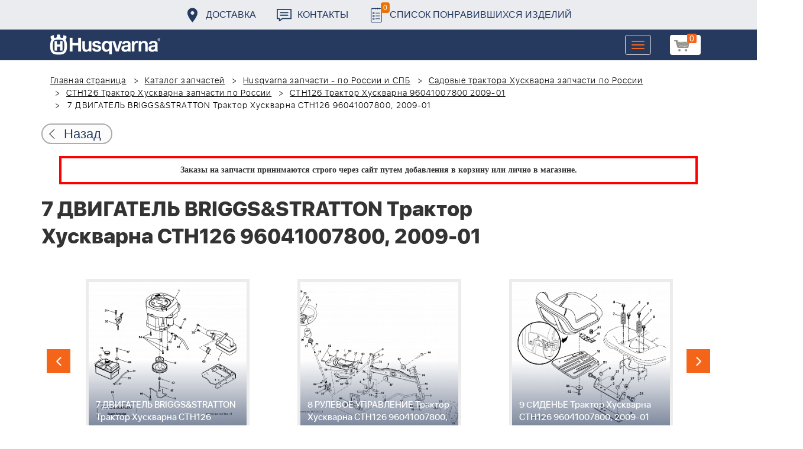

--- FILE ---
content_type: text/html; charset=UTF-8
request_url: https://benzolider.spb.ru/spare-parts/cth126-traktor-khuskvarna-96041007800-2009-01/7-dvigatel-briggs-stratton-traktor-khuskvarna-cth126-96041007800-2009-01-/
body_size: 20740
content:
<!DOCTYPE html>
<html xml:lang="ru" lang="ru">
<head>
	<meta http-equiv="X-UA-Compatible" content="IE=edge" />
	<meta name="viewport" content="user-scalable=no, initial-scale=1.0, maximum-scale=1.0, width=device-width">
	<link rel="shortcut icon" type="image/x-icon" href="/favicon.ico" />
	<meta http-equiv="Content-Type" content="text/html; charset=UTF-8" />
<meta name="robots" content="index, follow" />
<meta name="keywords" content="купить запчасти 7 ДВИГАТЕЛЬ BRIGGS&STRATTON Трактор Хускварна CTH126 96041007800, 2009-01  в спб ремонт деталировка " />
<meta name="description" content="купить запчасти 7 ДВИГАТЕЛЬ BRIGGS&STRATTON Трактор Хускварна CTH126 96041007800, 2009-01  в спб ремонт деталировка " />
<link href="/bitrix/cache/css/s1/huskvarna/kernel_main/kernel_main.css?176941094126562" type="text/css"   rel="stylesheet" />
<link href="/bitrix/css/main/font-awesome.min.css?160145620223748" type="text/css"  rel="stylesheet" />
<link href="/bitrix/cache/css/s1/huskvarna/page_289ffa2625d3de4332fa74d30b334141/page_289ffa2625d3de4332fa74d30b334141.css?17694109811844" type="text/css"   rel="stylesheet" />
<link href="/bitrix/cache/css/s1/huskvarna/template_9036d5a53ea6421db0798fa4263f750c/template_9036d5a53ea6421db0798fa4263f750c.css?1769410941322943" type="text/css"   data-template-style="true"  rel="stylesheet" />
<script type="text/javascript">if(!window.BX)window.BX={};if(!window.BX.message)window.BX.message=function(mess){if(typeof mess=='object') for(var i in mess) BX.message[i]=mess[i]; return true;};</script>
<script type="text/javascript">(window.BX||top.BX).message({'JS_CORE_LOADING':'Загрузка...','JS_CORE_NO_DATA':'- Нет данных -','JS_CORE_WINDOW_CLOSE':'Закрыть','JS_CORE_WINDOW_EXPAND':'Развернуть','JS_CORE_WINDOW_NARROW':'Свернуть в окно','JS_CORE_WINDOW_SAVE':'Сохранить','JS_CORE_WINDOW_CANCEL':'Отменить','JS_CORE_WINDOW_CONTINUE':'Продолжить','JS_CORE_H':'ч','JS_CORE_M':'м','JS_CORE_S':'с','JSADM_AI_HIDE_EXTRA':'Скрыть лишние','JSADM_AI_ALL_NOTIF':'Показать все','JSADM_AUTH_REQ':'Требуется авторизация!','JS_CORE_WINDOW_AUTH':'Войти','JS_CORE_IMAGE_FULL':'Полный размер'});</script>
<script type="text/javascript">(window.BX||top.BX).message({'LANGUAGE_ID':'ru','FORMAT_DATE':'DD.MM.YYYY','FORMAT_DATETIME':'DD.MM.YYYY HH:MI:SS','COOKIE_PREFIX':'BITRIX_SM','SERVER_TZ_OFFSET':'10800','SITE_ID':'s1','SITE_DIR':'/','USER_ID':'','SERVER_TIME':'1769729125','USER_TZ_OFFSET':'0','USER_TZ_AUTO':'Y','bitrix_sessid':'2ec2a496d4f9d1ded808dd0421a9688c'});</script>


<script type="text/javascript"  src="/bitrix/cache/js/s1/huskvarna/kernel_main/kernel_main.js?1769410941376291"></script>
<script type="text/javascript">BX.setJSList(['/bitrix/js/main/core/core.js','/bitrix/js/main/core/core_fx.js','/bitrix/js/main/core/core_ajax.js','/bitrix/js/main/json/json2.min.js','/bitrix/js/main/core/core_ls.js','/bitrix/js/main/session.js','/bitrix/js/main/core/core_window.js','/bitrix/js/main/core/core_popup.js','/bitrix/js/main/core/core_date.js','/bitrix/js/main/utils.js','/local/templates/huskvarna/components/bitrix/catalog.element/prod/script.js','/local/components/bitrix/search.title/script.js','/local/templates/huskvarna/components/bitrix/search.title/search/script.js','/local/templates/huskvarna/components/bitrix/sale.basket.basket.line/m1/script.js']); </script>
<script type="text/javascript">BX.setCSSList(['/bitrix/js/main/core/css/core.css','/bitrix/js/main/core/css/core_popup.css','/bitrix/js/main/core/css/core_date.css','/local/templates/huskvarna/components/bitrix/catalog/template2/style.css','/local/templates/huskvarna/components/bitrix/catalog.element/prod/style.css','/local/templates/huskvarna/components/bitrix/menu/topmenu/style.css','/local/templates/huskvarna/components/bitrix/search.title/search/style.css','/local/templates/huskvarna/components/bitrix/sale.basket.basket.line/m1/style.css','/local/templates/huskvarna/components/bitrix/form/price/bitrix/form.result.new/.default/style.css','/local/templates/huskvarna/css/bootstrap.min.css','/local/templates/huskvarna/css/jquery-ui.css','/local/templates/huskvarna/slick/slick.css','/local/templates/huskvarna/slick/slick-theme.css','/local/templates/huskvarna/js/fancy/jquery.fancybox.css','/local/templates/huskvarna/css/stylesheet.css','/local/templates/huskvarna/css/new-style.css']); </script>
<script type="text/javascript">
					(function () {
						"use strict";

						var counter = function ()
						{
							var cookie = (function (name) {
								var parts = ("; " + document.cookie).split("; " + name + "=");
								if (parts.length == 2) {
									try {return JSON.parse(decodeURIComponent(parts.pop().split(";").shift()));}
									catch (e) {}
								}
							})("BITRIX_CONVERSION_CONTEXT_s1");

							if (cookie && cookie.EXPIRE >= BX.message("SERVER_TIME"))
								return;

							var request = new XMLHttpRequest();
							request.open("POST", "/bitrix/tools/conversion/ajax_counter.php", true);
							request.setRequestHeader("Content-type", "application/x-www-form-urlencoded");
							request.send(
								"SITE_ID="+encodeURIComponent("s1")+
								"&sessid="+encodeURIComponent(BX.bitrix_sessid())+
								"&HTTP_REFERER="+encodeURIComponent(document.referrer)
							);
						};

						if (window.frameRequestStart === true)
							BX.addCustomEvent("onFrameDataReceived", counter);
						else
							BX.ready(counter);
					})();
				</script>



<script type="text/javascript"  src="/bitrix/cache/js/s1/huskvarna/template_a42a398116c8d1caf8de68b10cacbd5c/template_a42a398116c8d1caf8de68b10cacbd5c.js?176941094121366"></script>
<script type="text/javascript"  src="/bitrix/cache/js/s1/huskvarna/page_e50f57a98511db59be6ada2acc7c38df/page_e50f57a98511db59be6ada2acc7c38df.js?1769410981459"></script>

		<title>купить запчасти 7 ДВИГАТЕЛЬ BRIGGS&STRATTON Трактор Хускварна CTH126 96041007800, 2009-01  в спб ремонт деталировка </title>
    				    	    
</head>
<body class="header_fixed">
<div id="panel"></div>
	<header>
        <div class="header__fixe-wrap">
        <div class="header-line">
            <div class="container">
                <ul class="header-line__menu">
                    <li class="header-line__menu-item">
                        <a href="/dostavka/" class="header-line__menu-link" style="background-image: url(/local/templates/huskvarna/img/icon-marker.svg)">Доставка</a>
                    </li>
                    <li class="header-line__menu-item">
                        <a href="/kontakty/" class="header-line__menu-link" style="background-image: url(/local/templates/huskvarna/img/icon-speech.svg)">Контакты</a>
                    </li>
                    <li class="header-line__menu-item">
                        <a href="/favorites/" class="header-line__menu-link" style="background-image: url(/local/templates/huskvarna/img/icon-list.svg)"><span class="favorite-count">0</span>Список понравившихся изделий</a>
                    </li>
                </ul>
            </div>
        </div>
	
<nav class="navbar navbar-default">
  <div class="container">
  	 <div class="block-show">
  	 		<div class="container" id="title-search">
	<form action="/search-catalog/index.php">
		<input id="title-search-input" type="text" name="q" value=""  maxlength="50" autocomplete="off" />
		<input name="s" type="submit" value="Поиск" />
	</form>
	</div>

	 
	    		
<script>
	BX.ready(function(){
		new JCTitleSearch({
			'AJAX_PAGE' : '/spare-parts/cth126-traktor-khuskvarna-96041007800-2009-01/7-dvigatel-briggs-stratton-traktor-khuskvarna-cth126-96041007800-2009-01-/',
			'CONTAINER_ID': 'title-search',
			'INPUT_ID': 'title-search-input',
			'MIN_QUERY_LEN': 2
		});
	});
</script>
  	 </div>
    <div class="navbar-header">
                <div class="header_cart">
                            <script>
var bx_basketFKauiI = new BitrixSmallCart;
</script>
<div id="bx_basketFKauiI" class="bx-basket bx-opener"><!--'start_frame_cache_bx_basketFKauiI'--><a href1="/cart/" class="basket-link">
    <img src="/local/templates/huskvarna/img/basket-new.png" width="26" title="корзина" alt="корзина">
    <span class="header_cart_count">0</span>
    <!--<span class="header_cart_sum"></span>-->
</a>
<!--'end_frame_cache_bx_basketFKauiI'--></div>
<script type="text/javascript">
	bx_basketFKauiI.siteId       = 's1';
	bx_basketFKauiI.cartId       = 'bx_basketFKauiI';
	bx_basketFKauiI.ajaxPath     = '/bitrix/components/bitrix/sale.basket.basket.line/ajax.php';
	bx_basketFKauiI.templateName = 'm1';
	bx_basketFKauiI.arParams     =  {'SHOW_PRODUCTS':'Y','PATH_TO_ORDER':'/cart/','PATH_TO_BASKET':'/cart/','CACHE_TYPE':'A','HIDE_ON_BASKET_PAGES':'Y','SHOW_NUM_PRODUCTS':'Y','SHOW_TOTAL_PRICE':'Y','SHOW_EMPTY_VALUES':'Y','SHOW_PERSONAL_LINK':'N','PATH_TO_PERSONAL':'/personal/','SHOW_AUTHOR':'N','PATH_TO_REGISTER':'/login/','PATH_TO_AUTHORIZE':'/login/','PATH_TO_PROFILE':'/personal/','SHOW_DELAY':'Y','SHOW_NOTAVAIL':'Y','SHOW_IMAGE':'Y','SHOW_PRICE':'Y','SHOW_SUMMARY':'Y','POSITION_FIXED':'N','POSITION_VERTICAL':'top','POSITION_HORIZONTAL':'right','AJAX':'N','~SHOW_PRODUCTS':'Y','~PATH_TO_ORDER':'/cart/','~PATH_TO_BASKET':'/cart/','~CACHE_TYPE':'A','~HIDE_ON_BASKET_PAGES':'Y','~SHOW_NUM_PRODUCTS':'Y','~SHOW_TOTAL_PRICE':'Y','~SHOW_EMPTY_VALUES':'Y','~SHOW_PERSONAL_LINK':'N','~PATH_TO_PERSONAL':'/personal/','~SHOW_AUTHOR':'N','~PATH_TO_REGISTER':'/login/','~PATH_TO_AUTHORIZE':'/login/','~PATH_TO_PROFILE':'/personal/','~SHOW_DELAY':'Y','~SHOW_NOTAVAIL':'Y','~SHOW_IMAGE':'Y','~SHOW_PRICE':'Y','~SHOW_SUMMARY':'Y','~POSITION_FIXED':'N','~POSITION_VERTICAL':'top','~POSITION_HORIZONTAL':'right','~AJAX':'N','cartId':'bx_basketFKauiI'}; // TODO \Bitrix\Main\Web\Json::encode
	bx_basketFKauiI.closeMessage = 'Скрыть';
	bx_basketFKauiI.openMessage  = 'Раскрыть';
	bx_basketFKauiI.activate();
</script>                    </div>
	      <button type="button" class="navbar-toggle collapsed" data-toggle="collapse" data-target="#bs-example-navbar-collapse-1" aria-expanded="false">
	        <span class="sr-only">Toggle navigation</span>
	        <span class="icon-bar"></span>
	        <span class="icon-bar"></span>
	        <span class="icon-bar"></span>
	      </button>
	      <a class="navbar-brand" href="/"><div class="logo"></div></a>
	      
      
    </div>
  
    <div class="collapse navbar-collapse" id="bs-example-navbar-collapse-1">

        <div class="header_cart">
                            <script>
var bx_basketT0kNhm = new BitrixSmallCart;
</script>
<div id="bx_basketT0kNhm" class="bx-basket bx-opener"><!--'start_frame_cache_bx_basketT0kNhm'--><a href1="/cart/" class="basket-link">
    <img src="/local/templates/huskvarna/img/basket-new.png" width="26" title="корзина" alt="корзина">
    <span class="header_cart_count">0</span>
    <!--<span class="header_cart_sum"></span>-->
</a>
<!--'end_frame_cache_bx_basketT0kNhm'--></div>
<script type="text/javascript">
	bx_basketT0kNhm.siteId       = 's1';
	bx_basketT0kNhm.cartId       = 'bx_basketT0kNhm';
	bx_basketT0kNhm.ajaxPath     = '/bitrix/components/bitrix/sale.basket.basket.line/ajax.php';
	bx_basketT0kNhm.templateName = 'm1';
	bx_basketT0kNhm.arParams     =  {'SHOW_PRODUCTS':'Y','PATH_TO_ORDER':'/cart/','PATH_TO_BASKET':'/cart/','CACHE_TYPE':'A','HIDE_ON_BASKET_PAGES':'Y','SHOW_NUM_PRODUCTS':'Y','SHOW_TOTAL_PRICE':'Y','SHOW_EMPTY_VALUES':'Y','SHOW_PERSONAL_LINK':'N','PATH_TO_PERSONAL':'/personal/','SHOW_AUTHOR':'N','PATH_TO_REGISTER':'/login/','PATH_TO_AUTHORIZE':'/login/','PATH_TO_PROFILE':'/personal/','SHOW_DELAY':'Y','SHOW_NOTAVAIL':'Y','SHOW_IMAGE':'Y','SHOW_PRICE':'Y','SHOW_SUMMARY':'Y','POSITION_FIXED':'N','POSITION_VERTICAL':'top','POSITION_HORIZONTAL':'right','AJAX':'N','~SHOW_PRODUCTS':'Y','~PATH_TO_ORDER':'/cart/','~PATH_TO_BASKET':'/cart/','~CACHE_TYPE':'A','~HIDE_ON_BASKET_PAGES':'Y','~SHOW_NUM_PRODUCTS':'Y','~SHOW_TOTAL_PRICE':'Y','~SHOW_EMPTY_VALUES':'Y','~SHOW_PERSONAL_LINK':'N','~PATH_TO_PERSONAL':'/personal/','~SHOW_AUTHOR':'N','~PATH_TO_REGISTER':'/login/','~PATH_TO_AUTHORIZE':'/login/','~PATH_TO_PROFILE':'/personal/','~SHOW_DELAY':'Y','~SHOW_NOTAVAIL':'Y','~SHOW_IMAGE':'Y','~SHOW_PRICE':'Y','~SHOW_SUMMARY':'Y','~POSITION_FIXED':'N','~POSITION_VERTICAL':'top','~POSITION_HORIZONTAL':'right','~AJAX':'N','cartId':'bx_basketT0kNhm'}; // TODO \Bitrix\Main\Web\Json::encode
	bx_basketT0kNhm.closeMessage = 'Скрыть';
	bx_basketT0kNhm.openMessage  = 'Раскрыть';
	bx_basketT0kNhm.activate();
</script>                    </div>
      <ul class="nav navbar-nav navbar-right">

	
		<li class=""><a href="/" class="">Запчасти</a></li>
		
			<li><a class="drop-links" href="/husqvarna/">Продукция</a></li>
		<div class="spoiler">
			<div class="container">
			<div class="bx_sitemap"><ul class="bx_sitemap_ul">
	<li  class="col-md-4" id="bx_1847241719_118">
                                <span class="icon">&#57364;</span>
                                <a href="/husqvarna/kultivatory_husqvarna/">Культиваторы Husqvarna</a></li>
	<li  class="col-md-4" id="bx_1847241719_96">
                                <span class="icon">&#57362;</span>
                                <a href="/husqvarna/benzopily_husqvarna/">Бензопилы Husqvarna</a></li>
	<li  class="col-md-4" id="bx_1847241719_106">
                                <span class="icon">&#57360;</span>
                                <a href="/husqvarna/benzinovye_vozdukhoduvy_husqvarna/">Бензиновые воздуходувы Husqvarna</a></li>
	<li  class="col-md-4" id="bx_1847241719_112">
                                <span class="icon">&#57374;</span>
                                <a href="/husqvarna/gazonokosilki_benzinovye_husqvarna/">Газонокосилки Husqvarna</a></li>
	<li  class="col-md-4" id="bx_1847241719_122">
                                <span class="icon">&#57380;</span>
                                <a href="/husqvarna/raydery_husqvarna/">Райдеры Husqvarna</a></li>
	<li  class="col-md-4" id="bx_1847241719_124">
                                <span class="icon">&#57370;</span>
                                <a href="/husqvarna/sadovye_traktory_husqvarna/">Садовые тракторы Husqvarna</a></li>
	<li  class="col-md-4" id="bx_1847241719_102">
                                <span class="icon">&#57388;</span>
                                <a href="/husqvarna/benzinovye_trimmery_i_kustorezy_husqvarna/">Триммеры и кусторезы Husqvarna</a></li>
	<li  class="col-md-4" id="bx_1847241719_100">
                                <span class="icon">&#57358;</span>
                                <a href="/husqvarna/akkumulyatornaya_i_elektricheskaya_tekhnika_husqvarna/">Аккумуляторная техника Husqvarna</a></li>
	<li  class="col-md-4" id="bx_1847241719_126">
                                <span class="icon">&#57381;</span>
                                <a href="/husqvarna/gazonokosilki_roboty_automower/">Газонокосилки Роботы Automower</a></li>
	<li  class="col-md-4" id="bx_1847241719_98">
                                <span class="icon">&#57376;</span>
                                <a href="/husqvarna/vysotorezy_husqvarna/">Высоторезы Husqvarna</a></li>
	<li  class="col-md-4" id="bx_1847241719_114">
                                <span class="icon">&#57365;</span>
                                <a href="/husqvarna/aerator_skarifikator_gazona/">Аэратор - Скарификатор газона</a></li>
	<li  class="col-md-4" id="bx_1847241719_120">
                                <span class="icon">&#57382;</span>
                                <a href="/husqvarna/snegouborshchiki_husqvarna/">Снегоуборщики Husqvarna</a></li>
	<li  class="col-md-4" id="bx_1847241719_104">
                                <span class="icon">&#57371;</span>
                                <a href="/husqvarna/sadovye_benzonozhnitsy_husqvarna/">Садовые бензоножницы Husqvarna</a></li>
	<li  class="col-md-4" id="bx_1847241719_163">
                                <span class="icon">&#57355;</span>
                                <a href="/husqvarna/raskhodnye_materialy_i_aksessuary/">Расходные материалы и аксессуары</a></li>
	<li  class="col-md-4" id="bx_1847241719_1067">
                                <span class="icon"><img src="/upload/uf/bd8/bd8b9772b1b8cf16aecefec2fd641d29.png" style="vertical-align:baseline;" /></span>
                                <a href="/husqvarna/generatory_i_elektrostantsii_husqvarna/">Генераторы и электростанции</a></li>
	<li  class="col-md-4" id="bx_1847241719_108">
                                <span class="icon">&#57378;</span>
                                <a href="/husqvarna/moyki_vysokogo_davleniya_husqvarna/">Мойки высокого давления Husqvarna</a></li>
	<li  class="col-md-4" id="bx_1847241719_384">
                                <span class="icon"><img src="/upload/uf/167/167ff0f4c633d40d1f620739e8551128.png" style="vertical-align:baseline;" /></span>
                                <a href="/husqvarna/motopompy_husqvarna_produktsiya/">Мотопомпы Husqvarna</a></li>
	<li  class="col-md-4" id="bx_1847241719_1068">
                                <span class="icon"><img src="/upload/uf/eff/eff9d7aae1ae6b25edfc9f058312da0d.png" style="vertical-align:baseline;" /></span>
                                <a href="/husqvarna/pylesosy_khuskvarna_/">Пылесосы Хускварна</a></li>
	<li  class="col-md-4" id="bx_1847241719_575">
                                <span class="icon">&#57377;</span>
                                <a href="/husqvarna/rezchiki_shvov_husqvarna/">Резчики швов Husqvarna</a></li>
	<li  class="col-md-4" id="bx_1847241719_191">
                                <span class="icon">&#57389;</span>
                                <a href="/husqvarna/spetsodezhda_dlya_raboty_s_instrumentom/">Спецодежда для работы с инструментом</a></li>
	<li  class="col-md-4" id="bx_1847241719_185">
                                <span class="icon">&#57357;</span>
                                <a href="/husqvarna/topory/">Топоры</a></li>
</ul>
<div style="clear: both;"></div></div>


			</div>
		</div>
		
			<li class=""><a href="/kontakty/">Контакты</a></li>
		
			<li class=""><a href="/servis/">Сервис</a></li>
		
			<li class=""><a href="/help/">Помощь</a></li>
		
			<li class=""><a href="/usloviya-pokupki/">Условия покупки</a></li>
		
			<li class=""><a href="/sale/">Акции</a></li>
		
			<li class="desktop-hidden"><a href="/dostavka/">Доставка</a></li>
		
			<li class="desktop-hidden"><a href="/kontakty/">Контакты</a></li>
		
     </ul> 
    </div>

  </div>
</nav>




         </div>


	</header>

<ul class="catalog-side-menu catalog-side-menu--biggest-screen">
    <li class="catalog-side-menu__item">
        <a href="/husqvarna/kultivatory_husqvarna/" class="catalog-side-menu__link" title="Культиваторы Husqvarna">
                            &#57364;                    </a>
    </li>
                  <li class="catalog-side-menu__item">
        <a href="/husqvarna/benzopily_husqvarna/" class="catalog-side-menu__link" title="Бензопилы Husqvarna">
                            &#57362;                    </a>
    </li>
                  <li class="catalog-side-menu__item">
        <a href="/husqvarna/benzinovye_vozdukhoduvy_husqvarna/" class="catalog-side-menu__link" title="Бензиновые воздуходувы Husqvarna">
                            &#57360;                    </a>
    </li>
                  <li class="catalog-side-menu__item">
        <a href="/husqvarna/gazonokosilki_benzinovye_husqvarna/" class="catalog-side-menu__link" title="Газонокосилки Husqvarna">
                            &#57374;                    </a>
    </li>
                  <li class="catalog-side-menu__item">
        <a href="/husqvarna/raydery_husqvarna/" class="catalog-side-menu__link" title="Райдеры Husqvarna">
                            &#57380;                    </a>
    </li>
                  <li class="catalog-side-menu__item">
        <a href="/husqvarna/sadovye_traktory_husqvarna/" class="catalog-side-menu__link" title="Садовые тракторы Husqvarna">
                            &#57370;                    </a>
    </li>
                  <li class="catalog-side-menu__item">
        <a href="/husqvarna/benzinovye_trimmery_i_kustorezy_husqvarna/" class="catalog-side-menu__link" title="Триммеры и кусторезы Husqvarna">
                            &#57388;                    </a>
    </li>
                  <li class="catalog-side-menu__item">
        <a href="/husqvarna/akkumulyatornaya_i_elektricheskaya_tekhnika_husqvarna/" class="catalog-side-menu__link" title="Аккумуляторная техника Husqvarna">
                            &#57358;                    </a>
    </li>
                  <li class="catalog-side-menu__item">
        <a href="/husqvarna/gazonokosilki_roboty_automower/" class="catalog-side-menu__link" title="Газонокосилки Роботы Automower">
                            &#57381;                    </a>
    </li>
                  <li class="catalog-side-menu__item">
        <a href="/husqvarna/vysotorezy_husqvarna/" class="catalog-side-menu__link" title="Высоторезы Husqvarna">
                            &#57376;                    </a>
    </li>
                  <li class="catalog-side-menu__item">
        <a href="/husqvarna/aerator_skarifikator_gazona/" class="catalog-side-menu__link" title="Аэратор - Скарификатор газона">
                            &#57365;                    </a>
    </li>
                  <li class="catalog-side-menu__item">
        <a href="/husqvarna/snegouborshchiki_husqvarna/" class="catalog-side-menu__link" title="Снегоуборщики Husqvarna">
                            &#57382;                    </a>
    </li>
                  <li class="catalog-side-menu__item">
        <a href="/husqvarna/sadovye_benzonozhnitsy_husqvarna/" class="catalog-side-menu__link" title="Садовые бензоножницы Husqvarna">
                            &#57371;                    </a>
    </li>
                  <li class="catalog-side-menu__item">
        <a href="/husqvarna/raskhodnye_materialy_i_aksessuary/" class="catalog-side-menu__link" title="Расходные материалы и аксессуары">
                            &#57355;                    </a>
    </li>
                  <li class="catalog-side-menu__item">
        <a href="/husqvarna/generatory_i_elektrostantsii_husqvarna/" class="catalog-side-menu__link" title="Генераторы и электростанции">
                            <img src="/upload/uf/bd8/bd8b9772b1b8cf16aecefec2fd641d29.png" style="vertical-align:baseline;" />
                    </a>
    </li>
                  <li class="catalog-side-menu__item">
        <a href="/husqvarna/moyki_vysokogo_davleniya_husqvarna/" class="catalog-side-menu__link" title="Мойки высокого давления Husqvarna">
                            &#57378;                    </a>
    </li>
                  <li class="catalog-side-menu__item">
        <a href="/husqvarna/motopompy_husqvarna_produktsiya/" class="catalog-side-menu__link" title="Мотопомпы Husqvarna">
                            <img src="/upload/uf/167/167ff0f4c633d40d1f620739e8551128.png" style="vertical-align:baseline;" />
                    </a>
    </li>
                  <li class="catalog-side-menu__item">
        <a href="/husqvarna/pylesosy_khuskvarna_/" class="catalog-side-menu__link" title="Пылесосы Хускварна">
                            <img src="/upload/uf/eff/eff9d7aae1ae6b25edfc9f058312da0d.png" style="vertical-align:baseline;" />
                    </a>
    </li>
                  <li class="catalog-side-menu__item">
        <a href="/husqvarna/rezchiki_shvov_husqvarna/" class="catalog-side-menu__link" title="Резчики швов Husqvarna">
                            &#57377;                    </a>
    </li>
                  <li class="catalog-side-menu__item">
        <a href="/husqvarna/spetsodezhda_dlya_raboty_s_instrumentom/" class="catalog-side-menu__link" title="Спецодежда для работы с инструментом">
                            &#57389;                    </a>
    </li>
                  <li class="catalog-side-menu__item">
        <a href="/husqvarna/topory/" class="catalog-side-menu__link" title="Топоры">
                            &#57357;                    </a>
    </li>
              </ul>




<link href="/bitrix/css/main/font-awesome.css?160145620228777" type="text/css" rel="stylesheet" />
<div class="container"><ol class="breadcrumb">
			<li id="bx_breadcrumb_0" itemscope="" itemtype="http://data-vocabulary.org/Breadcrumb" itemref="bx_breadcrumb_1">
		
				<a href="/" title="Главная страница" itemprop="url">
					Главная страница
				</a>
			</li>
			<li id="bx_breadcrumb_1" itemscope="" itemtype="http://data-vocabulary.org/Breadcrumb" itemprop="child" itemref="bx_breadcrumb_2">
		
				<a href="/spare-parts/" title="Каталог запчастей" itemprop="url">
					Каталог запчастей
				</a>
			</li>
			<li id="bx_breadcrumb_2" itemscope="" itemtype="http://data-vocabulary.org/Breadcrumb" itemprop="child" itemref="bx_breadcrumb_3">
		
				<a href="/spare-parts/husqvarna/" title="Husqvarna запчасти - по России и СПБ" itemprop="url">
					Husqvarna запчасти - по России и СПБ
				</a>
			</li>
			<li id="bx_breadcrumb_3" itemscope="" itemtype="http://data-vocabulary.org/Breadcrumb" itemprop="child" itemref="bx_breadcrumb_4">
		
				<a href="/spare-parts/sadovye-traktora-khuskvarna/" title="Садовые трактора Хускварна запчасти по России" itemprop="url">
					Садовые трактора Хускварна запчасти по России
				</a>
			</li>
			<li id="bx_breadcrumb_4" itemscope="" itemtype="http://data-vocabulary.org/Breadcrumb" itemprop="child" itemref="bx_breadcrumb_5">
		
				<a href="/spare-parts/cth126-traktor-khuskvarna/" title="CTH126 Трактор Хускварна запчасти по России" itemprop="url">
					CTH126 Трактор Хускварна запчасти по России
				</a>
			</li>
			<li id="bx_breadcrumb_5" itemscope="" itemtype="http://data-vocabulary.org/Breadcrumb" itemprop="child">
		
				<a href="/spare-parts/cth126-traktor-khuskvarna-96041007800-2009-01/" title="CTH126 Трактор Хускварна 96041007800 2009-01" itemprop="url">
					CTH126 Трактор Хускварна 96041007800 2009-01
				</a>
			</li>
			<li class="active">
				
				7 ДВИГАТЕЛЬ BRIGGS&STRATTON Трактор Хускварна CTH126 96041007800, 2009-01 
			</li>	</ol><div class="catalog-new__return-btn-container catalog-new__return-btn-container--element">
                    <a class="catalog-new__return-btn" onclick="history.back();return false;">
                        <span class="catalog-new__return-btn-text">Назад</span>
                    </a>
                </div></div>
<p style="border: 4px solid red; font-weight: bold; font-size: 14px; padding: 10px 30px; line-height: 20px; width: calc(100% - 200px); margin: 0px auto; text-align: center;">
 <b><span style="font-family: &quot;Arial Black&quot;, Gadget;">Заказы на запчасти принимаются строго через сайт путем добавления в корзину&nbsp;или&nbsp;лично в магазине.</span></b>
</p>
 <br>		<script>
    /*Универсальная, адаптивная карусель horizontal slider mix*/
    function changeSlideMix(obj,block,li){
        $(obj).parent().find(block+' '+li).stop(true,true);
        if($(obj).hasClass('slider-prevmix')){
            liLast=$(obj).parent().find(block+' '+li+':last');
            liLast.prependTo(liLast.parent()).css('margin-left','-'+liLast.width()+'px').animate({marginLeft:0});}
        else {
            liFirst=$(obj).parent().find(block+' '+li+':eq(0)');
            liFirst.animate({marginLeft:0-liFirst.width()},function(){
                liFirst.css('margin-left',0).appendTo(liFirst.parent());
            }); } }
    // $(document).ready(function(){
    // });
</script>
<section class="block-detalis">
    <div class="container">
        <div class="row">
            <div class="col-md-12">

                <h1>7 ДВИГАТЕЛЬ BRIGGS&STRATTON Трактор Хускварна CTH126 96041007800, 2009-01 </h1>



                
                <section class="regular slider" data-selected="6">

                                            <div>
                            <a href="/spare-parts/cth126-traktor-khuskvarna-96041007800-2009-01/1-nakleyki-traktor-khuskvarna-cth126-96041007800-2009-01-/">
                                <div class="enlargement">
                                    <img src="/upload/resize_cache/iblock/af3/310_290_2/af372355b8d0f701af7c45d1f74f10b9.png">
                                    <div class="text">1 НАКЛЕЙКИ Трактор Хускварна CTH126 96041007800, 2009-01 </div>
                                </div>
                            </a>
                            <a href="/upload/iblock/af3/af372355b8d0f701af7c45d1f74f10b9.png" class="show_full_img">Увеличить</a>
                        </div>
                                            <div>
                            <a href="/spare-parts/cth126-traktor-khuskvarna-96041007800-2009-01/2-kolesa-i-shiny-traktor-khuskvarna-cth126-96041007800-2009-01-/">
                                <div class="enlargement">
                                    <img src="/upload/resize_cache/iblock/a97/310_290_2/a975256f7d46c2d28c1531a8c872b371.png">
                                    <div class="text">2 КОЛЕСА И ШИНЫ Трактор Хускварна CTH126 96041007800, 2009-01 </div>
                                </div>
                            </a>
                            <a href="/upload/iblock/a97/a975256f7d46c2d28c1531a8c872b371.png" class="show_full_img">Увеличить</a>
                        </div>
                                            <div>
                            <a href="/spare-parts/cth126-traktor-khuskvarna-96041007800-2009-01/3-elektroskhema-traktor-khuskvarna-cth126-96041007800-2009-01-/">
                                <div class="enlargement">
                                    <img src="/upload/resize_cache/iblock/bcf/310_290_2/bcfe082112135f27234d7d01a7342203.png">
                                    <div class="text">3 ЭЛЕКТРОСХЕМА Трактор Хускварна CTH126 96041007800, 2009-01 </div>
                                </div>
                            </a>
                            <a href="/upload/iblock/bcf/bcfe082112135f27234d7d01a7342203.png" class="show_full_img">Увеличить</a>
                        </div>
                                            <div>
                            <a href="/spare-parts/cth126-traktor-khuskvarna-96041007800-2009-01/4-akkumulyator-provodka-traktor-khuskvarna-cth126-96041007800-2009-01-/">
                                <div class="enlargement">
                                    <img src="/upload/resize_cache/iblock/bed/310_290_2/bedd752ac7dfa5823310b95cf5023ab5.png">
                                    <div class="text">4 АККУМУЛЯТОР ПРОВОДКА Трактор Хускварна CTH126 96041007800, 2009-01 </div>
                                </div>
                            </a>
                            <a href="/upload/iblock/bed/bedd752ac7dfa5823310b95cf5023ab5.png" class="show_full_img">Увеличить</a>
                        </div>
                                            <div>
                            <a href="/spare-parts/cth126-traktor-khuskvarna-96041007800-2009-01/5-rama-kozhukha-traktor-khuskvarna-cth126-96041007800-2009-01-/">
                                <div class="enlargement">
                                    <img src="/upload/resize_cache/iblock/016/310_290_2/016a8cf6a7f53bd48db3ed8ec8d8f442.png">
                                    <div class="text">5 РАМА КОЖУХА Трактор Хускварна CTH126 96041007800, 2009-01 </div>
                                </div>
                            </a>
                            <a href="/upload/iblock/016/016a8cf6a7f53bd48db3ed8ec8d8f442.png" class="show_full_img">Увеличить</a>
                        </div>
                                            <div>
                            <a href="/spare-parts/cth126-traktor-khuskvarna-96041007800-2009-01/6-remen-korobka-peredach-traktor-khuskvarna-cth126-96041007800-2009-01-/">
                                <div class="enlargement">
                                    <img src="/upload/resize_cache/iblock/638/310_290_2/638c219263b10bfa399d09871bcbdb3a.png">
                                    <div class="text">6 РЕМЕНЬ КОРОБКА ПЕРЕДАЧ Трактор Хускварна CTH126 96041007800, 2009-01 </div>
                                </div>
                            </a>
                            <a href="/upload/iblock/638/638c219263b10bfa399d09871bcbdb3a.png" class="show_full_img">Увеличить</a>
                        </div>
                                            <div>
                            <a href="/spare-parts/cth126-traktor-khuskvarna-96041007800-2009-01/7-dvigatel-briggs-stratton-traktor-khuskvarna-cth126-96041007800-2009-01-/">
                                <div class="enlargement">
                                    <img src="/upload/resize_cache/iblock/601/310_290_2/6018cc79f10a6f588d635851b76aa05b.png">
                                    <div class="text">7 ДВИГАТЕЛЬ BRIGGS&STRATTON Трактор Хускварна CTH126 96041007800, 2009-01 </div>
                                </div>
                            </a>
                            <a href="/upload/iblock/601/6018cc79f10a6f588d635851b76aa05b.png" class="show_full_img">Увеличить</a>
                        </div>
                                            <div>
                            <a href="/spare-parts/cth126-traktor-khuskvarna-96041007800-2009-01/8-rulevoe-upravlenie-traktor-khuskvarna-cth126-96041007800-2009-01-/">
                                <div class="enlargement">
                                    <img src="/upload/resize_cache/iblock/066/310_290_2/06666fd9563b075d40530e895e3691ca.png">
                                    <div class="text">8 РУЛЕВОЕ УПРАВЛЕНИЕ Трактор Хускварна CTH126 96041007800, 2009-01 </div>
                                </div>
                            </a>
                            <a href="/upload/iblock/066/06666fd9563b075d40530e895e3691ca.png" class="show_full_img">Увеличить</a>
                        </div>
                                            <div>
                            <a href="/spare-parts/cth126-traktor-khuskvarna-96041007800-2009-01/9-sidene-traktor-khuskvarna-cth126-96041007800-2009-01-/">
                                <div class="enlargement">
                                    <img src="/upload/resize_cache/iblock/4f7/310_290_2/4f7c3f44be195e37c36832a5f2aad6dc.png">
                                    <div class="text">9 СИДЕНЬЕ Трактор Хускварна CTH126 96041007800, 2009-01 </div>
                                </div>
                            </a>
                            <a href="/upload/iblock/4f7/4f7c3f44be195e37c36832a5f2aad6dc.png" class="show_full_img">Увеличить</a>
                        </div>
                                            <div>
                            <a href="/spare-parts/cth126-traktor-khuskvarna-96041007800-2009-01/10-deka-remen-nozh-adapter-shkiv-traktor-khuskvarna-cth126-96041007800-2009-01-/">
                                <div class="enlargement">
                                    <img src="/upload/resize_cache/iblock/ce0/310_290_2/ce076394552497c5d051bf4c49381afa.png">
                                    <div class="text">10 ДЕКА РЕМЕНЬ НОЖ АДАПТЕР ШКИВ Трактор Хускварна CTH126 96041007800, 2009-01 </div>
                                </div>
                            </a>
                            <a href="/upload/iblock/ce0/ce076394552497c5d051bf4c49381afa.png" class="show_full_img">Увеличить</a>
                        </div>
                                            <div>
                            <a href="/spare-parts/cth126-traktor-khuskvarna-96041007800-2009-01/11-podklyuchenie-privoda-traktor-khuskvarna-cth126-96041007800-2009-01-/">
                                <div class="enlargement">
                                    <img src="/upload/resize_cache/iblock/684/310_290_2/68423e3d81764c42d344039523dfb6bb.png">
                                    <div class="text">11 ПОДКЛЮЧЕНИЕ ПРИВОДА Трактор Хускварна CTH126 96041007800, 2009-01 </div>
                                </div>
                            </a>
                            <a href="/upload/iblock/684/68423e3d81764c42d344039523dfb6bb.png" class="show_full_img">Увеличить</a>
                        </div>
                                            <div>
                            <a href="/spare-parts/cth126-traktor-khuskvarna-96041007800-2009-01/12-travosbornik-traktor-khuskvarna-cth126-96041007800-2009-01-/">
                                <div class="enlargement">
                                    <img src="/upload/resize_cache/iblock/12a/310_290_2/12a14e251cdddc74e4ed5cda6cb93cf7.png">
                                    <div class="text">12 ТРАВОСБОРНИК Трактор Хускварна CTH126 96041007800, 2009-01 </div>
                                </div>
                            </a>
                            <a href="/upload/iblock/12a/12a14e251cdddc74e4ed5cda6cb93cf7.png" class="show_full_img">Увеличить</a>
                        </div>
                                            <div>
                            <a href="/spare-parts/cth126-traktor-khuskvarna-96041007800-2009-01/masla-filtra-prisadki-svechi-zazhiganiya-traktor-khuskvarna-cth126-96041007800-2009-01/">
                                <div class="enlargement">
                                    <img src="/upload/resize_cache/iblock/363/310_290_2/363be08be5cb7c1baff1fe21dada5e44.png">
                                    <div class="text">Масла - Фильтра - Присадки - Свечи зажигания  Трактор Хускварна CTH126 96041007800, 2009-01</div>
                                </div>
                            </a>
                            <a href="/upload/iblock/363/363be08be5cb7c1baff1fe21dada5e44.png" class="show_full_img">Увеличить</a>
                        </div>
                                    </section>
                <div class="show-all-shem">
                    <a href="/spare-parts/cth126-traktor-khuskvarna-96041007800-2009-01/">
                        <i>
                            <svg width="30px" aria-hidden="true" focusable="false" data-prefix="fas" data-icon="list-ul" class="svg-inline--fa fa-list-ul fa-w-16" role="img" xmlns="http://www.w3.org/2000/svg" viewBox="0 0 512 512"><path fill="#ed7102" d="M48 48a48 48 0 1 0 48 48 48 48 0 0 0-48-48zm0 160a48 48 0 1 0 48 48 48 48 0 0 0-48-48zm0 160a48 48 0 1 0 48 48 48 48 0 0 0-48-48zm448 16H176a16 16 0 0 0-16 16v32a16 16 0 0 0 16 16h320a16 16 0 0 0 16-16v-32a16 16 0 0 0-16-16zm0-320H176a16 16 0 0 0-16 16v32a16 16 0 0 0 16 16h320a16 16 0 0 0 16-16V80a16 16 0 0 0-16-16zm0 160H176a16 16 0 0 0-16 16v32a16 16 0 0 0 16 16h320a16 16 0 0 0 16-16v-32a16 16 0 0 0-16-16z"></path></svg>
                        </i>
                        Показать все схемы
                    </a>
                </div>



                <div class="fullimg">

                        	<div class="trig">
        	<a href="/servis/" class="trig_items" style="background:url('/local/templates/huskvarna/img/t_servis.png') no-repeat left center;"><div><strong>Сервис</strong><p>Официальный сервис</p></div></a>
            <a href="/dostavka/" class="trig_items" style="background:url('/local/templates/huskvarna/img/t_dostavka.png') no-repeat left center;"><div><strong>Доставка</strong><p>Доставка по России</p></div></a>
            <a href="/podbor-detali/" class="trig_items" style="background:url('/local/templates/huskvarna/img/t_zapchasti.png') no-repeat left center;"><div><strong>Запчасти </strong><p>Оригинальные запчасти</p></div></a>
            <a href="/sale/" class="trig_items" style="background:url('/local/templates/huskvarna/img/t_skidki.png') no-repeat left center;"><div><strong>Скидки</strong><p>Для сервисных центров</p></div></a>
        </div>



                    <select class="line selectch" id="selectmenu1">
                        <option selected="selected">7 ДВИГАТЕЛЬ BRIGGS&STRATTON Трактор Хускварна CTH126 96041007800, 2009-01 </option>
                                                    <option value="/spare-parts/cth126-traktor-khuskvarna-96041007800-2009-01/1-nakleyki-traktor-khuskvarna-cth126-96041007800-2009-01-/">1 НАКЛЕЙКИ Трактор Хускварна CTH126 96041007800, 2009-01 </option>
                                                    <option value="/spare-parts/cth126-traktor-khuskvarna-96041007800-2009-01/2-kolesa-i-shiny-traktor-khuskvarna-cth126-96041007800-2009-01-/">2 КОЛЕСА И ШИНЫ Трактор Хускварна CTH126 96041007800, 2009-01 </option>
                                                    <option value="/spare-parts/cth126-traktor-khuskvarna-96041007800-2009-01/3-elektroskhema-traktor-khuskvarna-cth126-96041007800-2009-01-/">3 ЭЛЕКТРОСХЕМА Трактор Хускварна CTH126 96041007800, 2009-01 </option>
                                                    <option value="/spare-parts/cth126-traktor-khuskvarna-96041007800-2009-01/4-akkumulyator-provodka-traktor-khuskvarna-cth126-96041007800-2009-01-/">4 АККУМУЛЯТОР ПРОВОДКА Трактор Хускварна CTH126 96041007800, 2009-01 </option>
                                                    <option value="/spare-parts/cth126-traktor-khuskvarna-96041007800-2009-01/5-rama-kozhukha-traktor-khuskvarna-cth126-96041007800-2009-01-/">5 РАМА КОЖУХА Трактор Хускварна CTH126 96041007800, 2009-01 </option>
                                                    <option value="/spare-parts/cth126-traktor-khuskvarna-96041007800-2009-01/6-remen-korobka-peredach-traktor-khuskvarna-cth126-96041007800-2009-01-/">6 РЕМЕНЬ КОРОБКА ПЕРЕДАЧ Трактор Хускварна CTH126 96041007800, 2009-01 </option>
                                                    <option value="/spare-parts/cth126-traktor-khuskvarna-96041007800-2009-01/7-dvigatel-briggs-stratton-traktor-khuskvarna-cth126-96041007800-2009-01-/">7 ДВИГАТЕЛЬ BRIGGS&STRATTON Трактор Хускварна CTH126 96041007800, 2009-01 </option>
                                                    <option value="/spare-parts/cth126-traktor-khuskvarna-96041007800-2009-01/8-rulevoe-upravlenie-traktor-khuskvarna-cth126-96041007800-2009-01-/">8 РУЛЕВОЕ УПРАВЛЕНИЕ Трактор Хускварна CTH126 96041007800, 2009-01 </option>
                                                    <option value="/spare-parts/cth126-traktor-khuskvarna-96041007800-2009-01/9-sidene-traktor-khuskvarna-cth126-96041007800-2009-01-/">9 СИДЕНЬЕ Трактор Хускварна CTH126 96041007800, 2009-01 </option>
                                                    <option value="/spare-parts/cth126-traktor-khuskvarna-96041007800-2009-01/10-deka-remen-nozh-adapter-shkiv-traktor-khuskvarna-cth126-96041007800-2009-01-/">10 ДЕКА РЕМЕНЬ НОЖ АДАПТЕР ШКИВ Трактор Хускварна CTH126 96041007800, 2009-01 </option>
                                                    <option value="/spare-parts/cth126-traktor-khuskvarna-96041007800-2009-01/11-podklyuchenie-privoda-traktor-khuskvarna-cth126-96041007800-2009-01-/">11 ПОДКЛЮЧЕНИЕ ПРИВОДА Трактор Хускварна CTH126 96041007800, 2009-01 </option>
                                                    <option value="/spare-parts/cth126-traktor-khuskvarna-96041007800-2009-01/12-travosbornik-traktor-khuskvarna-cth126-96041007800-2009-01-/">12 ТРАВОСБОРНИК Трактор Хускварна CTH126 96041007800, 2009-01 </option>
                                                    <option value="/spare-parts/cth126-traktor-khuskvarna-96041007800-2009-01/masla-filtra-prisadki-svechi-zazhiganiya-traktor-khuskvarna-cth126-96041007800-2009-01/">Масла - Фильтра - Присадки - Свечи зажигания  Трактор Хускварна CTH126 96041007800, 2009-01</option>
                        
                    </select>



                    

                    <div class="line"></div>
                    <div class="block-fullimg position-relative">
                        <div class="block-icons">
                            <a class="search" href="/podbor-detali/"></a>


                            <a class="print" target="_blank" href="/spare-parts-print/?SECTION_ID=&ELEMENT_ID=197623"></a>
                            <a class="full" href="/upload/iblock/601/6018cc79f10a6f588d635851b76aa05b.png"></a>
                        </div>
                        <div class="block-with-img-anchor-list">
                            <img src="/upload/resize_cache/iblock/601/1025_1230_1/6018cc79f10a6f588d635851b76aa05b.png" alt="">

                            <ul class="product__anchor-list">
                                <li class="product__anchor-list__first">№</li>
                                                                        <li><a href="#anchor__197791_1" class="product__anchor-list__link">1</a></li>
                                                                            <li><a href="#anchor__197792_2" class="product__anchor-list__link">2</a></li>
                                                                            <li><a href="#anchor__197793_9" class="product__anchor-list__link">9</a></li>
                                                                            <li><a href="#anchor__197794_12" class="product__anchor-list__link">12</a></li>
                                                                            <li><a href="#anchor__197795_15" class="product__anchor-list__link">15</a></li>
                                                                            <li><a href="#anchor__197796_18" class="product__anchor-list__link">18</a></li>
                                                                            <li><a href="#anchor__197797_20" class="product__anchor-list__link">20</a></li>
                                                                            <li><a href="#anchor__197798_21" class="product__anchor-list__link">21</a></li>
                                                                            <li><a href="#anchor__197799_28" class="product__anchor-list__link">28</a></li>
                                                                            <li><a href="#anchor__197800_29" class="product__anchor-list__link">29</a></li>
                                                                            <li><a href="#anchor__197801_37" class="product__anchor-list__link">37</a></li>
                                                                            <li><a href="#anchor__197802_42" class="product__anchor-list__link">42</a></li>
                                                                            <li><a href="#anchor__197803_45" class="product__anchor-list__link">45</a></li>
                                                                            <li><a href="#anchor__197804_69" class="product__anchor-list__link">69</a></li>
                                                                            <li><a href="#anchor__197805_79" class="product__anchor-list__link">79</a></li>
                                                                            <li><a href="#anchor__197806_81" class="product__anchor-list__link">81</a></li>
                                                                            <li><a href="#anchor__197807_82" class="product__anchor-list__link">82</a></li>
                                                                            <li><a href="#anchor__197808_84" class="product__anchor-list__link">84</a></li>
                                                                            <li><a href="#anchor__197809_85" class="product__anchor-list__link">85</a></li>
                                                                            <li><a href="#anchor__197810_90" class="product__anchor-list__link">90</a></li>
                                                                            <li><a href="#anchor__197811_96" class="product__anchor-list__link">96</a></li>
                                                                            <li><a href="#anchor__197812_97" class="product__anchor-list__link">97</a></li>
                                                                </ul>
                        </div>

                    </div>

                </div>






                <div class="table-prise">







                    
                    <table class="table">
                        <thead>
                        <tr>
                            <th>Ссылка</th>
                            <th>№</th>
                            <th>Артикул</th>
                            <th>Наименование детали (Примечание)</th>
                            <th>Используется штук</th>
                            <th>Цена</th>
                            <th>Кол-во</th>
                            <th></th>
                        </tr>
                        </thead>
                        <tbody>
                                                                                <!-- Товар в корзине -->
                                <tr style="background:#f8f8f8;"  data-id="197791" id="anchor__197791_1">
                                    <td>
                                        <a>
                                            <img style="max-width:124px;/*    height: 59px;*/" src="" alt=""></a></td>
                                    <td>1</td>
                                    <td></td>
                                    <td>
                                        <p>
                                            <a class="name">site www.briggsstratton.ru </a><br>
                                                                                    </p>
                                                                            </td>
                                                                            <td colspan="4"></td>
                                                                    </tr>

                                <!-- Товар в корзине -->

                                <!-- Аналоги -->
                                                                


                                                            <!-- Товар в корзине -->
                                <tr  data-id="197792" id="anchor__197792_2">
                                    <td>
                                        <a href="/detail/197792/">
                                            <img style="max-width:124px;/*    height: 59px;*/" src="/upload/resize_cache/main/a19/150_80_1/a19dc027b77922a895aa33f46c6c8db8.png" alt=""></a></td>
                                    <td>2</td>
                                    <td>532 13 73-52</td>
                                    <td>
                                        <p>
                                            <a class="name" href="/detail/197792/">Глушитель</a><br>
                                            <a href="/search/?artnumber=532 13 73-52">Используется в агрегатах</a>                                        </p>
                                                                            </td>
                                                                            <td>1</td>
                                        <td>
                                            <span class="cost">13717</span> <span class="rub">i</span></td>
                                        <td><div class="input"><a class="min min-to-form-control">-</a><input type="text" class="form-control" value="1" placeholder="1" ><a class="plus plus-to-form-control">+</a></div>
                                        </td>
                                        <td>
                                                                                                                                        <button type="button" class="btn tocart" data-id="197792">Поставка из EU до 5 месяцев 100% оплата В корзину</button>

                                                                                                                                            </td>
                                                                    </tr>

                                <!-- Товар в корзине -->

                                <!-- Аналоги -->
                                                                


                                                            <!-- Товар в корзине -->
                                <tr  data-id="197793" id="anchor__197793_9">
                                    <td>
                                        <a href="/detail/197793/">
                                            <img style="max-width:124px;/*    height: 59px;*/" src="/upload/resize_cache/main/13a/150_80_1/13a33a0e02c073da62f1cf5175fab938.jpg" alt=""></a></td>
                                    <td>9</td>
                                    <td>532 19 43-19</td>
                                    <td>
                                        <p>
                                            <a class="name" href="/detail/197793/">Направляющая ремня</a><br>
                                            <a href="/search/?artnumber=532 19 43-19">Используется в агрегатах</a>                                        </p>
                                                                            </td>
                                                                            <td>1</td>
                                        <td>
                                            <span class="cost">4283</span> <span class="rub">i</span></td>
                                        <td><div class="input"><a class="min min-to-form-control">-</a><input type="text" class="form-control" value="1" placeholder="1" ><a class="plus plus-to-form-control">+</a></div>
                                        </td>
                                        <td>
                                                                                                                                        <button type="button" class="btn tocart" data-id="197793">Поставка из EU до 5 месяцев 100% оплата В корзину</button>

                                                                                                                                            </td>
                                                                    </tr>

                                <!-- Товар в корзине -->

                                <!-- Аналоги -->
                                                                


                                                            <!-- Товар в корзине -->
                                <tr  data-id="197794" id="anchor__197794_12">
                                    <td>
                                        <a href="/detail/197794/">
                                            <img style="max-width:124px;/*    height: 59px;*/" src="/upload/resize_cache/main/914/150_80_1/91482187c2846b12b2d524cf7d363787.png" alt=""></a></td>
                                    <td>12</td>
                                    <td>532 14 01-86</td>
                                    <td>
                                        <p>
                                            <a class="name" href="/detail/197794/">Шкив с валом в сборе</a><br>
                                            <a href="/search/?artnumber=532 14 01-86">Используется в агрегатах</a>                                        </p>
                                                                            </td>
                                                                            <td>1</td>
                                        <td>
                                            <span class="cost">23195</span> <span class="rub">i</span></td>
                                        <td><div class="input"><a class="min min-to-form-control">-</a><input type="text" class="form-control" value="1" placeholder="1" ><a class="plus plus-to-form-control">+</a></div>
                                        </td>
                                        <td>
                                                                                                                                        <button type="button" class="btn tocart" data-id="197794">Поставка из EU до 5 месяцев 100% оплата В корзину</button>

                                                                                                                                            </td>
                                                                    </tr>

                                <!-- Товар в корзине -->

                                <!-- Аналоги -->
                                                                


                                                            <!-- Товар в корзине -->
                                <tr  data-id="197795" id="anchor__197795_15">
                                    <td>
                                        <a href="/detail/197795/">
                                            <img style="max-width:124px;/*    height: 59px;*/" src="/upload/resize_cache/main/edc/150_80_1/edccbd40b37d0dd8e5a22ea531dc1420.png" alt=""></a></td>
                                    <td>15</td>
                                    <td>581 28 99-01</td>
                                    <td>
                                        <p>
                                            <a class="name" href="/detail/197795/">Топливный бак </a><br>
                                            <a href="/search/?artnumber=581 28 99-01">Используется в агрегатах</a>                                        </p>
                                                                            </td>
                                                                            <td>1</td>
                                        <td>
                                            <span class="cost">8653</span> <span class="rub">i</span></td>
                                        <td><div class="input"><a class="min min-to-form-control">-</a><input type="text" class="form-control" value="1" placeholder="1" ><a class="plus plus-to-form-control">+</a></div>
                                        </td>
                                        <td>
                                                                                                                                        <button type="button" class="btn tocart" data-id="197795">Поставка из EU до 5 месяцев 100% оплата В корзину</button>

                                                                                                                                            </td>
                                                                    </tr>

                                <!-- Товар в корзине -->

                                <!-- Аналоги -->
                                                                


                                                            <!-- Товар в корзине -->
                                <tr  data-id="197796" id="anchor__197796_18">
                                    <td>
                                        <a href="/detail/197796/">
                                            <img style="max-width:124px;/*    height: 59px;*/" src="/upload/resize_cache/main/faf/150_80_1/faf79b82abc9af345d56061ed2431a16.png" alt=""></a></td>
                                    <td>18</td>
                                    <td>581 07 55-01</td>
                                    <td>
                                        <p>
                                            <a class="name" href="/detail/197796/">Крышка топливного бака</a><br>
                                            <a href="/search/?artnumber=581 07 55-01">Используется в агрегатах</a>                                        </p>
                                                                            </td>
                                                                            <td>1</td>
                                        <td>
                                            <span class="cost">5012</span> <span class="rub">i</span></td>
                                        <td><div class="input"><a class="min min-to-form-control">-</a><input type="text" class="form-control" value="1" placeholder="1" ><a class="plus plus-to-form-control">+</a></div>
                                        </td>
                                        <td>
                                                                                                                                        <button type="button" class="btn tocart" data-id="197796">Поставка из EU до 5 месяцев 100% оплата В корзину</button>

                                                                                                                                            </td>
                                                                    </tr>

                                <!-- Товар в корзине -->

                                <!-- Аналоги -->
                                                                


                                                            <!-- Товар в корзине -->
                                <tr  data-id="197797" id="anchor__197797_20">
                                    <td>
                                        <a href="/detail/197797/">
                                            <img style="max-width:124px;/*    height: 59px;*/" src="/upload/resize_cache/main/581/150_80_1/581ada97248ba637c58110b281164321.png" alt=""></a></td>
                                    <td>20</td>
                                    <td>532 17 66-36</td>
                                    <td>
                                        <p>
                                            <a class="name" href="/detail/197797/">Ручка управления с тросиком в сборе</a><br>
                                            <a href="/search/?artnumber=532 17 66-36">Используется в агрегатах</a>                                        </p>
                                                                            </td>
                                                                            <td>1</td>
                                        <td>
                                            <span class="cost">5317</span> <span class="rub">i</span></td>
                                        <td><div class="input"><a class="min min-to-form-control">-</a><input type="text" class="form-control" value="1" placeholder="1" ><a class="plus plus-to-form-control">+</a></div>
                                        </td>
                                        <td>
                                                                                                                                        <button type="button" class="btn tocart" data-id="197797">Поставка из EU до 5 месяцев 100% оплата В корзину</button>

                                                                                                                                            </td>
                                                                    </tr>

                                <!-- Товар в корзине -->

                                <!-- Аналоги -->
                                                                


                                                            <!-- Товар в корзине -->
                                <tr  data-id="197798" id="anchor__197798_21">
                                    <td>
                                        <a href="/detail/197798/">
                                            <img style="max-width:124px;/*    height: 59px;*/" src="/upload/resize_cache/main/0e5/150_80_1/0e524945e565a7af75e3a22dcbece069.jpg" alt=""></a></td>
                                    <td>21</td>
                                    <td>532 41 63-58</td>
                                    <td>
                                        <p>
                                            <a class="name" href="/detail/197798/">Винт </a><br>
                                            <a href="/search/?artnumber=532 41 63-58">Используется в агрегатах</a>                                        </p>
                                                                            </td>
                                                                            <td>1</td>
                                        <td>
                                            <span class="cost">919</span> <span class="rub">i</span></td>
                                        <td><div class="input"><a class="min min-to-form-control">-</a><input type="text" class="form-control" value="1" placeholder="1" ><a class="plus plus-to-form-control">+</a></div>
                                        </td>
                                        <td>
                                                                                                                                        <button type="button" class="btn tocart" data-id="197798">Поставка из EU до 5 месяцев 100% оплата В корзину</button>

                                                                                                                                            </td>
                                                                    </tr>

                                <!-- Товар в корзине -->

                                <!-- Аналоги -->
                                                                


                                                            <!-- Товар в корзине -->
                                <tr  data-id="197799" id="anchor__197799_28">
                                    <td>
                                        <a href="/detail/197799/">
                                            <img style="max-width:124px;/*    height: 59px;*/" src="/upload/resize_cache/main/b79/150_80_1/b793eb895b7b8680261c9598ebfd0331.jpg" alt=""></a></td>
                                    <td>28</td>
                                    <td>587 04 48-20</td>
                                    <td>
                                        <p>
                                            <a class="name" href="/detail/197799/">Шланг</a><br>
                                            <a href="/search/?artnumber=587 04 48-20">Используется в агрегатах</a>                                        </p>
                                                                            </td>
                                                                            <td>1</td>
                                        <td>
                                            <span class="cost">2598</span> <span class="rub">i</span></td>
                                        <td><div class="input"><a class="min min-to-form-control">-</a><input type="text" class="form-control" value="1" placeholder="1" ><a class="plus plus-to-form-control">+</a></div>
                                        </td>
                                        <td>
                                                                                                                                        <button type="button" class="btn tocart" data-id="197799">Поставка из EU до 5 месяцев 100% оплата В корзину</button>

                                                                                                                                            </td>
                                                                    </tr>

                                <!-- Товар в корзине -->

                                <!-- Аналоги -->
                                                                


                                                            <!-- Товар в корзине -->
                                <tr  data-id="197800" id="anchor__197800_29">
                                    <td>
                                        <a href="/detail/197800/">
                                            <img style="max-width:124px;/*    height: 59px;*/" src="/upload/resize_cache/main/e86/150_80_1/e86bf54841bc688916ef12ede16e452c.jpg" alt=""></a></td>
                                    <td>29</td>
                                    <td>532 13 71-80</td>
                                    <td>
                                        <p>
                                            <a class="name" href="/detail/197800/">Комплект искроуловитель</a><br>
                                            <a href="/search/?artnumber=532 13 71-80">Используется в агрегатах</a>                                        </p>
                                                                            </td>
                                                                            <td>1</td>
                                        <td>
                                            <span class="cost">7473</span> <span class="rub">i</span></td>
                                        <td><div class="input"><a class="min min-to-form-control">-</a><input type="text" class="form-control" value="1" placeholder="1" ><a class="plus plus-to-form-control">+</a></div>
                                        </td>
                                        <td>
                                                                                                                                        <button type="button" class="btn tocart" data-id="197800">Поставка из EU до 5 месяцев 100% оплата В корзину</button>

                                                                                                                                            </td>
                                                                    </tr>

                                <!-- Товар в корзине -->

                                <!-- Аналоги -->
                                                                


                                                            <!-- Товар в корзине -->
                                <tr  data-id="197801" id="anchor__197801_37">
                                    <td>
                                        <a href="/detail/197801/">
                                            <img style="max-width:124px;/*    height: 59px;*/" src="/upload/resize_cache/main/9e7/150_80_1/9e78df741379b5b1aab89c155f23e199.jpg" alt=""></a></td>
                                    <td>37</td>
                                    <td>532 12 34-87</td>
                                    <td>
                                        <p>
                                            <a class="name" href="/detail/197801/">Хомут</a><br>
                                            <a href="/search/?artnumber=532 12 34-87">Используется в агрегатах</a>                                        </p>
                                                                            </td>
                                                                            <td>1</td>
                                        <td>
                                            <span class="cost">746</span> <span class="rub">i</span></td>
                                        <td><div class="input"><a class="min min-to-form-control">-</a><input type="text" class="form-control" value="1" placeholder="1" ><a class="plus plus-to-form-control">+</a></div>
                                        </td>
                                        <td>
                                                                                                                                        <button type="button" class="btn tocart" data-id="197801">Поставка из EU до 5 месяцев 100% оплата В корзину</button>

                                                                                                                                            </td>
                                                                    </tr>

                                <!-- Товар в корзине -->

                                <!-- Аналоги -->
                                                                


                                                            <!-- Товар в корзине -->
                                <tr  data-id="197802" id="anchor__197802_42">
                                    <td>
                                        <a href="/detail/197802/">
                                            <img style="max-width:124px;/*    height: 59px;*/" src="/upload/resize_cache/main/b81/150_80_1/b81598e9c64b62f9ff15f0d2a7bba1e4.jpg" alt=""></a></td>
                                    <td>42</td>
                                    <td>539 99 02-47</td>
                                    <td>
                                        <p>
                                            <a class="name" href="/detail/197802/">Шайба </a><br>
                                            <a href="/search/?artnumber=539 99 02-47">Используется в агрегатах</a>                                        </p>
                                                                            </td>
                                                                            <td>1</td>
                                        <td>
                                            <span class="cost">1076</span> <span class="rub">i</span></td>
                                        <td><div class="input"><a class="min min-to-form-control">-</a><input type="text" class="form-control" value="1" placeholder="1" ><a class="plus plus-to-form-control">+</a></div>
                                        </td>
                                        <td>
                                                                                                                                        <button type="button" class="btn tocart" data-id="197802">Поставка из EU до 5 месяцев 100% оплата В корзину</button>

                                                                                                                                            </td>
                                                                    </tr>

                                <!-- Товар в корзине -->

                                <!-- Аналоги -->
                                                                


                                                            <!-- Товар в корзине -->
                                <tr  data-id="197803" id="anchor__197803_45">
                                    <td>
                                        <a href="/detail/197803/">
                                            <img style="max-width:124px;/*    height: 59px;*/" src="/upload/resize_cache/main/4c3/150_80_1/4c305778e51d5cd7dda719243472d164.png" alt=""></a></td>
                                    <td>45</td>
                                    <td>539 97 69-78</td>
                                    <td>
                                        <p>
                                            <a class="name" href="/detail/197803/">Гайка </a><br>
                                            <a href="/search/?artnumber=539 97 69-78">Используется в агрегатах</a>                                        </p>
                                                                            </td>
                                                                            <td>1</td>
                                        <td>
                                            <span class="cost">919</span> <span class="rub">i</span></td>
                                        <td><div class="input"><a class="min min-to-form-control">-</a><input type="text" class="form-control" value="1" placeholder="1" ><a class="plus plus-to-form-control">+</a></div>
                                        </td>
                                        <td>
                                                                                                                                        <button type="button" class="btn tocart" data-id="197803">Поставка из EU до 5 месяцев 100% оплата В корзину</button>

                                                                                                                                            </td>
                                                                    </tr>

                                <!-- Товар в корзине -->

                                <!-- Аналоги -->
                                                                


                                                            <!-- Товар в корзине -->
                                <tr  data-id="197804" id="anchor__197804_69">
                                    <td>
                                        <a href="/detail/197804/">
                                            <img style="max-width:124px;/*    height: 59px;*/" src="/upload/resize_cache/main/1da/150_80_1/1dad4ad380e79d17218c432f62a206b0.png" alt=""></a></td>
                                    <td>69</td>
                                    <td>532 27 22-93</td>
                                    <td>
                                        <p>
                                            <a class="name" href="/detail/197804/">Прокладка глушителя</a><br>
                                            <a href="/search/?artnumber=532 27 22-93">Используется в агрегатах</a>                                        </p>
                                                                            </td>
                                                                            <td>1</td>
                                        <td>
                                            <span class="cost">1639</span> <span class="rub">i</span></td>
                                        <td><div class="input"><a class="min min-to-form-control">-</a><input type="text" class="form-control" value="1" placeholder="1" ><a class="plus plus-to-form-control">+</a></div>
                                        </td>
                                        <td>
                                                                                                                                        <button type="button" class="btn tocart" data-id="197804">Поставка из EU до 5 месяцев 100% оплата В корзину</button>

                                                                                                                                            </td>
                                                                    </tr>

                                <!-- Товар в корзине -->

                                <!-- Аналоги -->
                                                                


                                                            <!-- Товар в корзине -->
                                <tr  data-id="197805" id="anchor__197805_79">
                                    <td>
                                        <a href="/detail/197805/">
                                            <img style="max-width:124px;/*    height: 59px;*/" src="/upload/resize_cache/main/75d/150_80_1/75dadd088fcf1efeddcae16406ca5538.jpg" alt=""></a></td>
                                    <td>79</td>
                                    <td>596 13 42-01</td>
                                    <td>
                                        <p>
                                            <a class="name" href="/detail/197805/">Винт</a><br>
                                            <a href="/search/?artnumber=596 13 42-01">Используется в агрегатах</a>                                        </p>
                                                                            </td>
                                                                            <td>1</td>
                                        <td>
                                            <span class="cost">1507</span> <span class="rub">i</span></td>
                                        <td><div class="input"><a class="min min-to-form-control">-</a><input type="text" class="form-control" value="1" placeholder="1" ><a class="plus plus-to-form-control">+</a></div>
                                        </td>
                                        <td>
                                                                                                                                        <button type="button" class="btn tocart" data-id="197805">Поставка из EU до 5 месяцев 100% оплата В корзину</button>

                                                                                                                                            </td>
                                                                    </tr>

                                <!-- Товар в корзине -->

                                <!-- Аналоги -->
                                                                


                                                            <!-- Товар в корзине -->
                                <tr  data-id="197806" id="anchor__197806_81">
                                    <td>
                                        <a href="/detail/197806/">
                                            <img style="max-width:124px;/*    height: 59px;*/" src="/upload/resize_cache/main/f02/150_80_1/f02479ce3d099caedb943ee3e966ec4e.jpg" alt=""></a></td>
                                    <td>81</td>
                                    <td>532 14 84-56</td>
                                    <td>
                                        <p>
                                            <a class="name" href="/detail/197806/">Трубка слива масла </a><br>
                                            <a href="/search/?artnumber=532 14 84-56">Используется в агрегатах</a>                                        </p>
                                                                            </td>
                                                                            <td>1</td>
                                        <td>
                                            <span class="cost">1561</span> <span class="rub">i</span></td>
                                        <td><div class="input"><a class="min min-to-form-control">-</a><input type="text" class="form-control" value="1" placeholder="1" ><a class="plus plus-to-form-control">+</a></div>
                                        </td>
                                        <td>
                                                                                                                                        <button type="button" class="btn tocart" data-id="197806">Поставка из EU до 5 месяцев 100% оплата В корзину</button>

                                                                                                                                            </td>
                                                                    </tr>

                                <!-- Товар в корзине -->

                                <!-- Аналоги -->
                                                                


                                                            <!-- Товар в корзине -->
                                <tr  data-id="197807" id="anchor__197807_82">
                                    <td>
                                        <a href="/detail/197807/">
                                            <img style="max-width:124px;/*    height: 59px;*/" src="/upload/resize_cache/main/907/150_80_1/907c5e7d62efac2100139f7dabd1a2de.jpg" alt=""></a></td>
                                    <td>82</td>
                                    <td>532 42 82-87</td>
                                    <td>
                                        <p>
                                            <a class="name" href="/detail/197807/">Клапан  </a><br>
                                            <a href="/search/?artnumber=532 42 82-87">Используется в агрегатах</a>                                        </p>
                                                                            </td>
                                                                            <td>1</td>
                                        <td>
                                            <span class="cost">2450</span> <span class="rub">i</span></td>
                                        <td><div class="input"><a class="min min-to-form-control">-</a><input type="text" class="form-control" value="1" placeholder="1" ><a class="plus plus-to-form-control">+</a></div>
                                        </td>
                                        <td>
                                                                                                                                        <button type="button" class="btn tocart" data-id="197807">Поставка из EU до 5 месяцев 100% оплата В корзину</button>

                                                                                                                                            </td>
                                                                    </tr>

                                <!-- Товар в корзине -->

                                <!-- Аналоги -->
                                                                


                                                            <!-- Товар в корзине -->
                                <tr  data-id="197808" id="anchor__197808_84">
                                    <td>
                                        <a href="/detail/197808/">
                                            <img style="max-width:124px;/*    height: 59px;*/" src="/upload/resize_cache/main/9b8/150_80_1/9b85bd0a8d44c75fd2f447706456e8c6.jpg" alt=""></a></td>
                                    <td>84</td>
                                    <td>817 06 06-20</td>
                                    <td>
                                        <p>
                                            <a class="name" href="/detail/197808/">Винт </a><br>
                                            <a href="/search/?artnumber=817 06 06-20">Используется в агрегатах</a>                                        </p>
                                                                            </td>
                                                                            <td>1</td>
                                        <td>
                                            <span class="cost">1562</span> <span class="rub">i</span></td>
                                        <td><div class="input"><a class="min min-to-form-control">-</a><input type="text" class="form-control" value="1" placeholder="1" ><a class="plus plus-to-form-control">+</a></div>
                                        </td>
                                        <td>
                                                                                                                                        <button type="button" class="btn tocart" data-id="197808">Добавить в корзину</button>

                                                <div class="available_text">В наличии 1 шт.<br>Обновлено 21.01.2026 (21:00)</div>                                                                                            </td>
                                                                    </tr>

                                <!-- Товар в корзине -->

                                <!-- Аналоги -->
                                                                


                                                            <!-- Товар в корзине -->
                                <tr  data-id="197809" id="anchor__197809_85">
                                    <td>
                                        <a href="/detail/197809/">
                                            <img style="max-width:124px;/*    height: 59px;*/" src="/upload/resize_cache/main/03d/150_80_1/03d00b8db8403434f1895e2665ceb283.jpg" alt=""></a></td>
                                    <td>85</td>
                                    <td>501 60 65-01</td>
                                    <td>
                                        <p>
                                            <a class="name" href="/detail/197809/">Болт </a><br>
                                            <a href="/search/?artnumber=501 60 65-01">Используется в агрегатах</a>                                        </p>
                                                                            </td>
                                                                            <td>1</td>
                                        <td>
                                            <span class="cost">1006</span> <span class="rub">i</span></td>
                                        <td><div class="input"><a class="min min-to-form-control">-</a><input type="text" class="form-control" value="1" placeholder="1" ><a class="plus plus-to-form-control">+</a></div>
                                        </td>
                                        <td>
                                                                                                                                        <button type="button" class="btn tocart" data-id="197809">Поставка из EU до 5 месяцев 100% оплата В корзину</button>

                                                                                                                                            </td>
                                                                    </tr>

                                <!-- Товар в корзине -->

                                <!-- Аналоги -->
                                                                


                                                            <!-- Товар в корзине -->
                                <tr  data-id="197810" id="anchor__197810_90">
                                    <td>
                                        <a href="/detail/197810/">
                                            <img style="max-width:124px;/*    height: 59px;*/" src="/upload/resize_cache/main/144/150_80_1/1448cf2cda447165fb5f34a2d7087fa1.jpg" alt=""></a></td>
                                    <td>90</td>
                                    <td>817 00 06-16</td>
                                    <td>
                                        <p>
                                            <a class="name" href="/detail/197810/">Винт </a><br>
                                            <a href="/search/?artnumber=817 00 06-16">Используется в агрегатах</a>                                        </p>
                                                                            </td>
                                                                            <td>1</td>
                                        <td>
                                            <span class="cost">1536</span> <span class="rub">i</span></td>
                                        <td><div class="input"><a class="min min-to-form-control">-</a><input type="text" class="form-control" value="1" placeholder="1" ><a class="plus plus-to-form-control">+</a></div>
                                        </td>
                                        <td>
                                                                                                                                        <button type="button" class="btn tocart" data-id="197810">Поставка из EU до 5 месяцев 100% оплата В корзину</button>

                                                                                                                                            </td>
                                                                    </tr>

                                <!-- Товар в корзине -->

                                <!-- Аналоги -->
                                                                


                                                            <!-- Товар в корзине -->
                                <tr  data-id="197811" id="anchor__197811_96">
                                    <td>
                                        <a href="/detail/197811/">
                                            <img style="max-width:124px;/*    height: 59px;*/" src="/upload/resize_cache/main/c89/150_80_1/c8957e379e90bf58fd0ec3eedf8adfb3.jpg" alt=""></a></td>
                                    <td>96</td>
                                    <td>819 09 14-16</td>
                                    <td>
                                        <p>
                                            <a class="name" href="/detail/197811/">Шайба </a><br>
                                            <a href="/search/?artnumber=819 09 14-16">Используется в агрегатах</a>                                        </p>
                                                                            </td>
                                                                            <td>1</td>
                                        <td>
                                            <span class="cost">1076</span> <span class="rub">i</span></td>
                                        <td><div class="input"><a class="min min-to-form-control">-</a><input type="text" class="form-control" value="1" placeholder="1" ><a class="plus plus-to-form-control">+</a></div>
                                        </td>
                                        <td>
                                                                                                                                        <button type="button" class="btn tocart" data-id="197811">Поставка из EU до 5 месяцев 100% оплата В корзину</button>

                                                                                                                                            </td>
                                                                    </tr>

                                <!-- Товар в корзине -->

                                <!-- Аналоги -->
                                                                


                                                            <!-- Товар в корзине -->
                                <tr  data-id="197812" id="anchor__197812_97">
                                    <td>
                                        <a href="/detail/197812/">
                                            <img style="max-width:124px;/*    height: 59px;*/" src="/upload/resize_cache/main/749/150_80_1/74912958178b7ca6e4f211840ec10119.jpg" alt=""></a></td>
                                    <td>97</td>
                                    <td>817 67 04-12</td>
                                    <td>
                                        <p>
                                            <a class="name" href="/detail/197812/">Винт</a><br>
                                            <a href="/search/?artnumber=817 67 04-12">Используется в агрегатах</a>                                        </p>
                                                                            </td>
                                                                            <td>1</td>
                                        <td>
                                            <span class="cost">1383</span> <span class="rub">i</span></td>
                                        <td><div class="input"><a class="min min-to-form-control">-</a><input type="text" class="form-control" value="1" placeholder="1" ><a class="plus plus-to-form-control">+</a></div>
                                        </td>
                                        <td>
                                                                                                                                        <button type="button" class="btn tocart" data-id="197812">Поставка из EU до 5 месяцев 100% оплата В корзину</button>

                                                                                                                                            </td>
                                                                    </tr>

                                <!-- Товар в корзине -->

                                <!-- Аналоги -->
                                                                


                            
                        

                        </tbody>
                    </table>

                </div>


                <!-- d -->
            </div>
        </div>
    </div>
</section>
<br>

	<footer>
		<div class="container">
					<div class="up"></div>
		</div>
		
<nav class="navbar navbar-default">
  <div class="container">

    <div class="navbar-header">
    	 <a class="navbar-brand" href="#"> <div class="logo"></div> </a>
    </div>

    <ul class="nav navbar-nav navbar-right">

			<li><a href="/">Главная</a></li>
		
			<li><a href="/husqvarna/">Продукция</a></li>
		
			<li><a href="/spare-parts/" class="">Каталог запчастей</a></li>
		
			<li><a href="/o-kompanii/">О Компании</a></li>
		
			<li><a href="/dostavka/">Доставка</a></li>
		
			<li><a href="/servis/">Сервис</a></li>
		
			<li><a href="/help/">Помощь</a></li>
		
			<li><a href="/usloviya-pokupki/">Условия покупки</a></li>
		
			<li><a href="/kontakty/">Контакты</a></li>
		
    </ul>
  </div>  
</nav>



	     <div class="line">
	       <div class="container">
	        <div class="col-md-7">
	          <div class="row">
	              <span class="adress">
					г. Санкт-Петербург, Иркутская улица 4А	              </span>
	          </div>
	        </div>
	        <div class="col-md-5">
	          <span class="copy">
				Официальный дилер Husgvarna в Санкт-Петербурге © 2026. Все права защищены.	          </span>
	        </div> 
	       </div>
	     </div>

        	</footer>

<div class="basket_bgr"></div>

<div class="modal fade" id="zapros" tabindex="-1" role="dialog" aria-labelledby="myModalLabel" aria-hidden="true">
  <div class="modal-dialog">
    <div class="modal-content">
    	<button type="button" class="close" data-dismiss="modal" aria-hidden="true"></button>
      <div class="modal-header">
        
        <h2 class="modal-title" id="myModalLabel">Запрос цены</h2>
      </div>
      <div class="modal-body">
      <div id="comp_de59ccdf4e567c1b49a29ecc1285477a">


<form name="price" action="/spare-parts/cth126-traktor-khuskvarna-96041007800-2009-01/7-dvigatel-briggs-stratton-traktor-khuskvarna-cth126-96041007800-2009-01-/" method="POST" enctype="multipart/form-data"><input type="hidden" name="bxajaxid" id="bxajaxid_de59ccdf4e567c1b49a29ecc1285477a_8BACKi" value="de59ccdf4e567c1b49a29ecc1285477a" /><input type="hidden" name="AJAX_CALL" value="Y" /><script type="text/javascript">
function _processform_8BACKi(){
	var obForm = top.BX('bxajaxid_de59ccdf4e567c1b49a29ecc1285477a_8BACKi').form;
	top.BX.bind(obForm, 'submit', function() {BX.ajax.submitComponentForm(this, 'comp_de59ccdf4e567c1b49a29ecc1285477a', true)});
	top.BX.removeCustomEvent('onAjaxSuccess', _processform_8BACKi);
}
if (top.BX('bxajaxid_de59ccdf4e567c1b49a29ecc1285477a_8BACKi'))
	_processform_8BACKi();
else
	top.BX.addCustomEvent('onAjaxSuccess', _processform_8BACKi);
</script><input type="hidden" name="sessid" id="sessid" value="2ec2a496d4f9d1ded808dd0421a9688c" /><input type="hidden" name="WEB_FORM_ID" value="3" />


							<div class="form-group ">
			<input type="text" placeholder="Имя" name="form_text_6" value="" size="0" /> <!-- инпут -->

			</div>
		
							<div class="form-group ">
			<input type="text" placeholder="Email" name="form_email_7" value="" size="0" /> <!-- инпут -->

			</div>
		
							<div class="form-group ">
			<input type="hidden"  name="form_hidden_8" value="" /> <!-- инпут -->

			</div>
		
	
				<input  type="submit" class="btn" name="web_form_submit" value="Отправить" />
			
<!-- <font color='red'><span class='form-required starrequired'>*</span></font> - обязательные поля
</form> -->



		   				<!-- 		<div class="form-group"><input type="email" class="form-control" placeholder="Введите код двигателя:*" id="exampleInputEmail2"></div>
		   				<div class="form-group"><input type="email" class="form-control" placeholder="Ваш Email:*" id="exampleInputEmail2"></div>
		   					
		   				 --></div>      </div>
    </div>
  </div>
</div>













    <script src="https://ajax.googleapis.com/ajax/libs/jquery/1.12.4/jquery.min.js"></script>
    <script src="/local/templates/huskvarna/js/jquery-ui.js"></script>

    <script src="/local/templates/huskvarna/js/bootstrap.min.js"></script>
	 <script src="/local/templates/huskvarna/slick/slick.js" type="text/javascript" charset="utf-8"></script>

	<!--card-->
	  <script src="/local/templates/huskvarna/js/zoomsl-3.0.min.js"></script>	
	<script src="/local/templates/huskvarna/js/readmore.min.js"></script>
	<!--card end-->

<script src="/local/templates/huskvarna/js/fancy/jquery.fancybox.js"></script>

<script>

	
	$.ajax({
	  type: "POST",
	  url: "/ajax/updatepricedetail.php",
	  dataType: "json",
	  data: "item="+$(".buy").attr('data-id'),
	  success: function(msg){
	    if(msg.COST){
	    	$(".amount").html(msg.COST);
	    }
	  }
	});

</script>

<!-- picking -->
  <script type="text/javascript">
      var initialslide = $(".regular").attr("data-selected");

    $(document).on('ready', function() {
      $(".regular").slick({
        dots: true,
        infinite: true,
        slidesToShow: 3,
          initialSlide: parseInt(initialslide),
          slidesToScroll: 1,
          responsive: [{

              breakpoint: 1200,
              settings: {
                  slidesToShow: 2,
              }

          }, {

              breakpoint: 800,
              settings: {
                  slidesToShow: 1,
              }

          }]
      });

    });

    $( "#selectmenu" ).selectmenu();
	$( "#selectmenu1" ).selectmenu({
       change: function( event, data ) {
         url = data.item.value;
         $(location).attr('href',url);
       }
     });
// select 1
     $( function() {
    var projects = [
      {
        value: "103M02-0007-F1",
        url: "#",
      },
      {
        value: "103M02-0007-F2",
        url: "#",
      },
      {
        value: "103M02-0007-F3",
        url: "#",
      }
    ];
 	var url;
    $( "#code" ).autocomplete({
      source: projects,
      focus: function( event, ui ) {
        $( "#code" ).val( ui.item.label );
        return false;
      },
      select: function( event, ui ) {
        $( "#code" ).val( ui.item.label );
       
        return false;
      }

    })

  } );
// select 2
     $( function() {
    var projects = [
      {
        value: "491588S",
        url: "#",
      },
      {
        value: "491584S",
        url: "#",
      },
      {
        value: "491589S",
        url: "#",
      }
    ];
 	var url;
    $( "#vendor" ).autocomplete({
      source: projects,
      focus: function( event, ui ) {
        $( "#vendor" ).val( ui.item.label );
        return false;
      },
      select: function( event, ui ) {
        $( "#vendor" ).val( ui.item.label );
       
        return false;
      }

    })

  } );
</script>
<!-- picking end-->

<!-- catalog -->
	<script>

	
		$(".box .block").show();
		$(".closed .block").hide();


		$("h2.hides").click(function(){
			$(this).toggleClass("shows").next().slideToggle("medium");
		});	


		$(".filter-name").click(function(){
			$('.accordionhiden').toggleClass("accordionshows").next().slideToggle("medium");
		});	





		$( ".prod-block-nav .downs" ).click(function() {
		  $( this ).toggleClass( "ups" );
		});
		
		$.fn.swap = function (elem) {
    		elem = elem.jquery ? elem : $(elem);
    		return this.each(function () {
       		 $(document.createTextNode('')).insertBefore(this).before(elem.before(this)).remove();
		    });
		};	
		$x = false;


		if (992> $(window).width())
		    { 
		    	$x = true;
				$('.swap1').swap('.swap2');
			}
	$( window ).resize(function() {
		if($x == false)
		{
			if (992 > $(window).width())
		    { 
		    	$x = true;
				$('.swap1').swap('.swap2');
			}
		}
		if($x == true)
		{
			if (992 < $(window).width())
		    { 
		    	$x = false;
				$('.swap1').swap('.swap2');
			}
		}
	});
		 
	</script>
<!-- catalog end-->


<!-- card -->
 <script type="text/javascript">
    $(document).on('ready', function() {
	     $('.slider-for').slick({
		  slidesToShow: 1,
		  slidesToScroll: 1,
		  arrows: false,
		  fade: true,
		  asNavFor: '.slider-nav'
		});
		$('.slider-nav').slick({
		  slidesToShow: 3,
		  slidesToScroll: 1,
		  asNavFor: '.slider-for',
		  dots: true,
		  centerMode: false,
		  focusOnSelect: true
		});
		if (768 > $(window).width())
	    { 
			$('.comment').readmore({ //вызов плагина
			    speed: 350, //скорость анимации показать скрыть текст
			    maxHeight: 70, //высота блока краткого текста в px
			    moreLink: '<a href="#" class="underlinedhiden">Подробней</a>', //Ссылка на раскрытие блока
			    lessLink: '<a href="#" class="underlinedshow">Скрыть</a>' //Ссылка на скрытие блока
			});
		}
		else
		{
			$('.comment').readmore('destroy');
		}
    });
	  $( function() {
	    $( "#tabs" ).tabs();
	  } );

$( window ).resize(function() {
	if (768 > $(window).width())
      { 
		$('.comment').readmore({ //вызов плагина
		    speed: 350, //скорость анимации показать скрыть текст
		    maxHeight: 70, //высота блока краткого текста в px
		    moreLink: '<a href="#" class="underlinedhiden">Подробней</a>', //Ссылка на раскрытие блока
		    lessLink: '<a href="#" class="underlinedshow">Скрыть</a>' //Ссылка на скрытие блока
		});
	}
	else
	{
		$('.comment').readmore('destroy');
	}
});


   jQuery(function(){
   
      $(".zoom").imagezoomsl({
         classmagnifier: window.external ? window.navigator.vendor === 'Yandex' ? "" : 'round-loope' : "", 
         zoomrange: [3, 3]
      });
   });   



/*jQuery(function(){



	$('.zoom').imagezoomsl({ 
		  innerzoommagnifier: true,
		 
		  magnifierborder: "5px solid #F0F0F0",                 		  
		  zoomrange: [2, 8],
		  zoomstart: 1,
		  magnifiersize: [150, 150]	
	});  
}); */
</script>
<!-- card -->

<!-- basket -->
  <script type="text/javascript">
    var headertext = [],
	headers = document.querySelectorAll(".table-basket .table th"),
	tablerows = document.querySelectorAll(".table-basket .table th"),
	tablebody = document.querySelector(".table-basket .table tbody");

	for(var i = 0; i < headers.length; i++) {
	  var current = headers[i];
	  headertext.push(current.textContent.replace(/\r?\n|\r/,""));
	}
	for (var i = 0, row; row = tablebody.rows[i]; i++)
	{
	  for (var j = 0, col; col = row.cells[j]; j++) {
	    col.setAttribute("data-th", headertext[j]);
	  }
	}

</script>
<!-- basket end-->
 	<script type="text/javascript">
 	/*	$(".input .min").click(function(){
        var inp = $(this).siblings("input.form-control");
        
        if(inp.val() > 1) {
            
            inp.val(inp.val() - 1);            
        }     
        
    });  
      
      
     $(".input .plus").click(function(){        
        var inp = $(this).siblings("input.form-control"),
            inp_v = Number(inp.val());
      
            inp.val(inp_v + 1);            
    });*/



	 $( function() {
	    $( "#code" ).autocomplete({
	      source: function( request, response ) {
	        $.ajax( {
	          url: "/ajax/search.php",
	          dataType: "json",
	          data: {
	            term: request.term
	          },     
	             success: function( data ) {
				$("#code").removeClass("load");
	                if (data == null ||  data.length == 0) {
	                  
	                       $("#code").closest(".block").addClass("block--error");
	                       $("#code").autocomplete("close") 
	                       $("#code").closest(".col-md-4").siblings(".col-md-4").children(".block").removeClass("block--error");
	                       $("#vendor").val('');
						   
	                  
	                  } else {
	                      
	                       response( data );
	                      
	                          }
	                }
	       
	         
	        });
	          
	      },
	      minLength: 2,
	      select: function( event, ui ) {
			  console.log(ui.item.id);
			  window.location.href=ui.item.id;
			  return;
	        log( "Selected: " + ui.item.value + " aka " + ui.item.id );
	      }
	    } );
	    
	    $( "#code" ).keyup(function(){
	        
	        var i_val = $(this).val().length;
	        
	       if(i_val < 2) {
			   $("#code").removeClass("load");
	            $("#code").closest(".block").removeClass("block--error");
	       }
		   else
		   $("#code").addClass("load");
	        
	        
	    });
	    
	    $( "#vendor" ).keyup(function(){
	        
	        var i_val = $(this).val().length;
	        
	       if(i_val < 2) {
			     	$("#vendor").removeClass("load");
			   console.log($("#vendor").closest(".block").html())
	            $("#vendor").closest(".block").removeClass("block--error");
	       }
		   else
		   	$("#vendor").addClass("load");
	        
	        
	    });
		
	    $( "#vendor" ).autocomplete({
	      source: function( request, response ) {
	        $.ajax( {
	          url: "/ajax/search2.php",
	          dataType: "json",
	          data: {
	            term: request.term
	          },
	          success: function( data ) {
				  $("#vendor").removeClass("load"); 
	                       if (data == null ||  data.length == 0) {
	                       $("#vendor").closest(".block").addClass("block--error");
	                       $("#vendor").closest(".col-md-4").siblings(".col-md-4").children(".block").removeClass("block--error");
	                       $("#vendor").autocomplete("close")  ;
						        
	                       $("#code").val('');
	                          } else {
								  $("#vendor").closest(".block").removeClass("block--error");
	                              response( data );
	                          }
	          			
	          }
	        });
	      },
	      minLength: 2,
	      select: function( event, ui ) {
			  console.log(ui.item.id);
			  window.location.href=ui.item.id;
			  return;
	        log( "Selected: " + ui.item.value + " aka " + ui.item.id );
	      }
	    } );  
 } );



	
	  // выпадающее меню в nav
/*	$('.drop-links,.spoiler').hover(function() {
	    $('.spoiler').show(); // получаем следующий за данным .link элемент (т.е. span)
	    $(".drop-links").css("background","#f4651a");
	}, 
	function() {
	    $('.spoiler').hide();
	    $(".drop-links").css("background","#263a5f");
	});*/


	if($(window).width() >= 1660)
	{
		  // выпадающее меню в nav

		  console.log(1);
		$('.drop-links').prop('href', '/husqvarna/');  
		$('.drop-links,.spoiler').hover(function() {
		    $('.spoiler').show(); // получаем следующий за данным .link элемент (т.е. span)
		    $(".drop-links").css("background","#f4651a");

		}, 
		function() {
		    $('.spoiler').hide();
		    $(".drop-links").css("background","#263a5f");
		});

	}
	else if($(window).width() < 1660)
	{

if (document.body.clientWidth > '1365') {
		  // выпадающее меню в nav
		 // console.log(2);
	  	//$('.drop-links').prop('href', '#');
		$('.drop-links').click(function() {
			if(!$(this).hasClass('open'))
			{
				$(this).addClass('open');
				$('.spoiler').show(); // получаем следующий за данным .link элемент (т.е. span)
				$(".drop-links").css("background","#f4651a");
			}
			else if($(this).hasClass('open'))
			{
				$(this).removeClass('open');
				$('.spoiler').hide();
		   	 $(".drop-links").css("background","#263a5f");
		   }
		});	
	}
	}


	$(window).on('load resize',menuCatalogLink);//при загрузке и при изменении размеров

	function menuCatalogLink(){
		if (document.body.clientWidth <= '1365') {
			$("header .nav.navbar-nav.navbar-right > li > a.drop-links").prop("href" , "/husqvarna/");
			$('header .nav.navbar-nav.navbar-right > li .spoiler').hide();
		} else {
			//$("header .nav.navbar-nav.navbar-right > li > a.drop-links").prop("href" , "#");
		}
	}




	$(window).resize(function(event) {
		if($(window).width() >= 1660)
		{
			// выпадающее меню в nav

			console.log(1);
			$('.drop-links').prop('href', '/husqvarna/');  
			$('.drop-links,.spoiler').hover(function() {
				$('.spoiler').show(); // получаем следующий за данным .link элемент (т.е. span)
				$(".drop-links").css("background","#f4651a");
			}, 
			function() {
				$('.spoiler').hide();
				$(".drop-links").css("background","#263a5f");
			});

		}
		else if($(window).width() < 1660)
		{
			// выпадающее меню в nav
			//console.log(2);
			//$('.drop-links').prop('href', '#');
			$('.drop-links').click(function() {
				if(!$(this).hasClass('open'))
				{
					$(this).addClass('open');
					$('.spoiler').show(); // получаем следующий за данным .link элемент (т.е. span)
					$(".drop-links").css("background","#f4651a");
				}
				else if($(this).hasClass('open'))
				{
					$(this).removeClass('open');
					$('.spoiler').hide();
					$(".drop-links").css("background","#263a5f");
				}
			});	
		}
	});



	</script>



	<!-- details -->
	<script>
	  $(function(){
      // bind change event to select
      $('.selectch').on('change', function () {
          var url = $(this).val(); // get selected value
          if (url) { // require a URL
              window.location = url; // redirect
          }
          return false;
      });
    });

   var headertext = [],
	headers = document.querySelectorAll(".table-prise .table th"),
	tablerows = document.querySelectorAll(".table-prise .table th"),
	tablebody = document.querySelector(".table-prise .table tbody");

	for(var i = 0; i < headers.length; i++) {
	  var current = headers[i];
	  headertext.push(current.textContent.replace(/\r?\n|\r/,""));
	}
	for (var i = 0, row; row = tablebody.rows[i]; i++)
	{
	  for (var j = 0, col; col = row.cells[j]; j++) {
	    col.setAttribute("data-th", headertext[j]);
	  }
	}
	  </script>


<!-- Yandex.Metrika counter -->
<script type="text/javascript" >
    (function (d, w, c) {
        (w[c] = w[c] || []).push(function() {
            try {
                w.yaCounter48549935 = new Ya.Metrika({
                    id:48549935,
                    clickmap:true,
                    trackLinks:true,
                    accurateTrackBounce:true,
                    webvisor:true
                });
            } catch(e) { }
        });

        var n = d.getElementsByTagName("script")[0],
            s = d.createElement("script"),
            f = function () { n.parentNode.insertBefore(s, n); };
        s.type = "text/javascript";
        s.async = true;
        s.src = "https://mc.yandex.ru/metrika/watch.js";

        if (w.opera == "[object Opera]") {
            d.addEventListener("DOMContentLoaded", f, false);
        } else { f(); }
    })(document, window, "yandex_metrika_callbacks");
</script>
<noscript><div><img src="https://mc.yandex.ru/watch/48549935" style="position:absolute; left:-9999px;" alt="" /></div></noscript>
<!-- /Yandex.Metrika counter -->

	  
     <script src="/local/templates/huskvarna/js/script.js"></script>
     <script>
     	$('.search-header .fa-search').click(function(event) {
     		$('.block-show').slideToggle();
     	});
     </script>

<script>
    if ($('.catalog-slider').length > 0) {
        $('.catalog-slider').slick({
            dots: true,
            infinite: true,
            slidesToShow: 3,
            slidesToScroll: 3,
            swipeToSlide: true,
            responsive: [
                {
                    breakpoint: 1100,
                    settings: {
                        slidesToShow: 2,
                    }
                },
                {
                    breakpoint: 840,
                    settings: {
                        slidesToShow: 1,
                    }
                },
            ]
        });

        $("body").on("click", ".section_show_more",function () {
            if ($(this).hasClass("minify")) {
                $('.section_show_more').removeClass('minify');
                $('.catalog-slider').removeClass('catalog-unslick');
                $('.section_show_more').text('Показать всю продукцию');
                $('.link-more.link-more--up').trigger('click');
                $('.catalog-slider').slick({
                    dots: true,
                    infinite: true,
                    slidesToShow: 3,
                    slidesToScroll: 3,
                    swipeToSlide: true,
                    responsive: [
                        {
                            breakpoint: 940,
                            settings: {
                                slidesToShow: 2,
                            }
                        },
                        {
                            breakpoint: 780,
                            settings: {
                                slidesToShow: 1,
                            }
                        },
                    ]
                });
            } else {
                $('.link-more.link-more--up').trigger('click');
                $('.section_show_more').addClass('minify')
                $('.catalog-slider').slick('unslick');
                $('.catalog-slider').addClass('catalog-unslick');
                $('.section_show_more').text('Скрыть');
            }
        })
    }
</script>

<script>
    $(document).ready(function () {
        $('.hide-desc').readmore({
            speed: 75,
            maxHeight: 0,
            collapsedHeight: 0,
            moreLink: '<a class="link-more" href="#">Показать ещё</a>',
            lessLink: '<a class="link-more link-more--up" href="#">Скрыть</a>',
        });
    });
</script>

<script>


    document.querySelectorAll('.product__anchor-list__link').forEach(link => {

        link.addEventListener('click', function(e) {
            e.preventDefault();

            let href = this.getAttribute('href').substring(1);

            const scrollTarget = document.getElementById(href);

            const topOffset = 140; // если не нужен отступ сверху
            const elementPosition = scrollTarget.getBoundingClientRect().top;
            const offsetPosition = elementPosition - topOffset;

            window.scrollBy({
                top: offsetPosition,
                behavior: 'smooth'
            });

            scrollTarget.classList = 'anchor--bg'

            setTimeout(function(){
                scrollTarget.classList = '';
            }, 5000)

        });
    });

</script>

  </body>
</html>